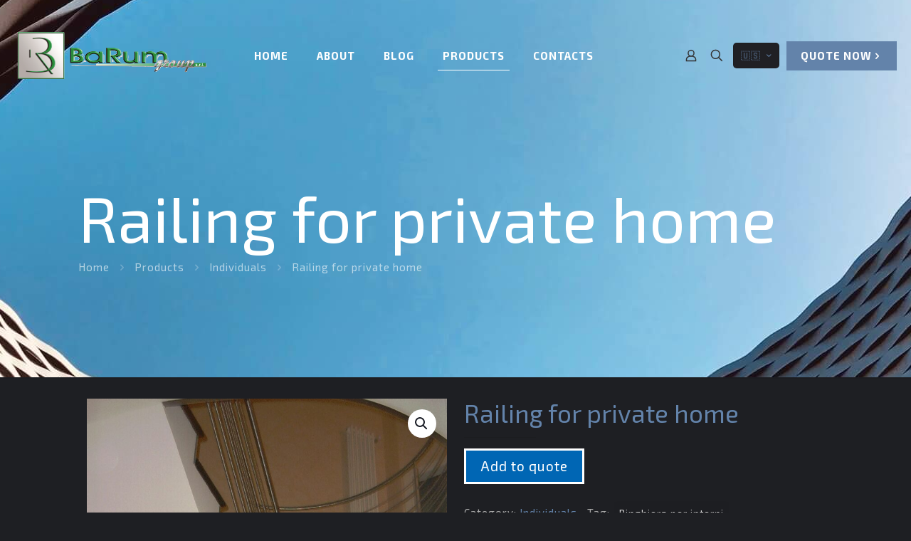

--- FILE ---
content_type: text/css
request_url: https://www.barum-acciaio.it/wp-content/themes/betheme-child/style.css?ver=6.9
body_size: 259
content:
/*
Theme Name: Betheme Child
Theme URI: https://themes.muffingroup.com/betheme
Author: Muffin group
Author URI: https://muffingroup.com
Description: Child Theme for Betheme
Template: betheme
Version: 2.0.1
*/

.wishlist .tagged_as a, .woocommerce .product_meta .stacked-meta li.stacked-tags .stacked-meta-value a, .woocommerce .tagged_as a {
	color: #dbdada;
}


--- FILE ---
content_type: application/javascript
request_url: https://www.barum-acciaio.it/wp-content/themes/betheme/js/plugins/stickysidebar.min.js?ver=27.2.9.4
body_size: 12276
content:
 /**
  * Sticky sidebar
  * 3.3.1 | Ahmed Bouhuolia | MIT | https://github.com/abouolia/sticky-sidebar
 **/
!function(t,e){"object"==typeof exports&&"undefined"!=typeof module?module.exports=e():"function"==typeof define&&define.amd?define(e):t.StickySidebar=e()}(this,function(){"use strict";"undefined"!=typeof window?window:"undefined"!=typeof global?global:"undefined"!=typeof self&&self;function t(t){return t&&t.__esModule&&Object.prototype.hasOwnProperty.call(t,"default")?t.default:t}function e(t,e){return t(e={exports:{}},e.exports),e.exports}var i=e(function(t,e){(function(t){Object.defineProperty(t,"__esModule",{value:!0});var l,n,e=function(){function n(t,e){for(var i=0;i<e.length;i++){var n=e[i];n.enumerable=n.enumerable||!1,n.configurable=!0,"value"in n&&(n.writable=!0),Object.defineProperty(t,n.key,n)}}return function(t,e,i){return e&&n(t.prototype,e),i&&n(t,i),t}}(),i=(l=".stickySidebar",n={topSpacing:0,bottomSpacing:0,containerSelector:!1,innerWrapperSelector:".inner-wrapper-sticky",stickyClass:"is-affixed",resizeSensor:!0,minWidth:!1},function(){function c(t){var e=this,i=1<arguments.length&&void 0!==arguments[1]?arguments[1]:{};if(function(t,e){if(!(t instanceof e))throw new TypeError("Cannot call a class as a function")}(this,c),this.options=c.extend(n,i),this.sidebar="string"==typeof t?document.querySelector(t):t,void 0===this.sidebar)throw new Error("There is no specific sidebar element.");this.sidebarInner=!1,this.container=this.sidebar.parentElement,this.affixedType="STATIC",this.direction="down",this.support={transform:!1,transform3d:!1},this._initialized=!1,this._reStyle=!1,this._breakpoint=!1,this.dimensions={translateY:0,maxTranslateY:0,topSpacing:0,lastTopSpacing:0,bottomSpacing:0,lastBottomSpacing:0,sidebarHeight:0,sidebarWidth:0,containerTop:0,containerHeight:0,viewportHeight:0,viewportTop:0,lastViewportTop:0},["handleEvent"].forEach(function(t){e[t]=e[t].bind(e)}),this.initialize()}return e(c,[{key:"initialize",value:function(){var i=this;if(this._setSupportFeatures(),this.options.innerWrapperSelector&&(this.sidebarInner=this.sidebar.querySelector(this.options.innerWrapperSelector),null===this.sidebarInner&&(this.sidebarInner=!1)),!this.sidebarInner){var t=document.createElement("div");for(t.setAttribute("class","inner-wrapper-sticky"),this.sidebar.appendChild(t);this.sidebar.firstChild!=t;)t.appendChild(this.sidebar.firstChild);this.sidebarInner=this.sidebar.querySelector(".inner-wrapper-sticky")}if(this.options.containerSelector){var e=document.querySelectorAll(this.options.containerSelector);if((e=Array.prototype.slice.call(e)).forEach(function(t,e){t.contains(i.sidebar)&&(i.container=t)}),!e.length)throw new Error("The container does not contains on the sidebar.")}"function"!=typeof this.options.topSpacing&&(this.options.topSpacing=parseInt(this.options.topSpacing)||0),"function"!=typeof this.options.bottomSpacing&&(this.options.bottomSpacing=parseInt(this.options.bottomSpacing)||0),this._widthBreakpoint(),this.calcDimensions(),this.stickyPosition(),this.bindEvents(),this._initialized=!0}},{key:"bindEvents",value:function(){window.addEventListener("resize",this,{passive:!0,capture:!1}),window.addEventListener("scroll",this,{passive:!0,capture:!1}),this.sidebar.addEventListener("update"+l,this),this.options.resizeSensor&&"undefined"!=typeof ResizeSensor&&(new ResizeSensor(this.sidebarInner,this.handleEvent),new ResizeSensor(this.container,this.handleEvent))}},{key:"handleEvent",value:function(t){this.updateSticky(t)}},{key:"calcDimensions",value:function(){if(!this._breakpoint){var t=this.dimensions;t.containerTop=c.offsetRelative(this.container).top,t.containerHeight=this.container.clientHeight,t.containerBottom=t.containerTop+t.containerHeight,t.sidebarHeight=this.sidebarInner.offsetHeight,t.sidebarWidth=this.sidebarInner.offsetWidth,t.viewportHeight=window.innerHeight,t.maxTranslateY=t.containerHeight-t.sidebarHeight,this._calcDimensionsWithScroll()}}},{key:"_calcDimensionsWithScroll",value:function(){var t=this.dimensions;t.sidebarLeft=c.offsetRelative(this.sidebar).left,t.viewportTop=document.documentElement.scrollTop||document.body.scrollTop,t.viewportBottom=t.viewportTop+t.viewportHeight,t.viewportLeft=document.documentElement.scrollLeft||document.body.scrollLeft,t.topSpacing=this.options.topSpacing,t.bottomSpacing=this.options.bottomSpacing,"function"==typeof t.topSpacing&&(t.topSpacing=parseInt(t.topSpacing(this.sidebar))||0),"function"==typeof t.bottomSpacing&&(t.bottomSpacing=parseInt(t.bottomSpacing(this.sidebar))||0),"VIEWPORT-TOP"===this.affixedType?t.topSpacing<t.lastTopSpacing&&(t.translateY+=t.lastTopSpacing-t.topSpacing,this._reStyle=!0):"VIEWPORT-BOTTOM"===this.affixedType&&t.bottomSpacing<t.lastBottomSpacing&&(t.translateY+=t.lastBottomSpacing-t.bottomSpacing,this._reStyle=!0),t.lastTopSpacing=t.topSpacing,t.lastBottomSpacing=t.bottomSpacing}},{key:"isSidebarFitsViewport",value:function(){var t=this.dimensions,e="down"===this.scrollDirection?t.lastBottomSpacing:t.lastTopSpacing;return this.dimensions.sidebarHeight+e<this.dimensions.viewportHeight}},{key:"observeScrollDir",value:function(){var t=this.dimensions;if(t.lastViewportTop!==t.viewportTop){var e="down"===this.direction?Math.min:Math.max;t.viewportTop===e(t.viewportTop,t.lastViewportTop)&&(this.direction="down"===this.direction?"up":"down")}}},{key:"getAffixType",value:function(){this._calcDimensionsWithScroll();var t=this.dimensions,e=t.viewportTop+t.topSpacing,i=this.affixedType;return e<=t.containerTop||t.containerHeight<=t.sidebarHeight?(t.translateY=0,i="STATIC"):i="up"===this.direction?this._getAffixTypeScrollingUp():this._getAffixTypeScrollingDown(),t.translateY=Math.max(0,t.translateY),t.translateY=Math.min(t.containerHeight,t.translateY),t.translateY=Math.round(t.translateY),t.lastViewportTop=t.viewportTop,i}},{key:"_getAffixTypeScrollingDown",value:function(){var t=this.dimensions,e=t.sidebarHeight+t.containerTop,i=t.viewportTop+t.topSpacing,n=t.viewportBottom-t.bottomSpacing,o=this.affixedType;return this.isSidebarFitsViewport()?t.sidebarHeight+i>=t.containerBottom?(t.translateY=t.containerBottom-e,o="CONTAINER-BOTTOM"):i>=t.containerTop&&(t.translateY=i-t.containerTop,o="VIEWPORT-TOP"):t.containerBottom<=n?(t.translateY=t.containerBottom-e,o="CONTAINER-BOTTOM"):e+t.translateY<=n?(t.translateY=n-e,o="VIEWPORT-BOTTOM"):t.containerTop+t.translateY<=i&&0!==t.translateY&&t.maxTranslateY!==t.translateY&&(o="VIEWPORT-UNBOTTOM"),o}},{key:"_getAffixTypeScrollingUp",value:function(){var t=this.dimensions,e=t.sidebarHeight+t.containerTop,i=t.viewportTop+t.topSpacing,n=t.viewportBottom-t.bottomSpacing,o=this.affixedType;return i<=t.translateY+t.containerTop?(t.translateY=i-t.containerTop,o="VIEWPORT-TOP"):t.containerBottom<=n?(t.translateY=t.containerBottom-e,o="CONTAINER-BOTTOM"):this.isSidebarFitsViewport()||t.containerTop<=i&&0!==t.translateY&&t.maxTranslateY!==t.translateY&&(o="VIEWPORT-UNBOTTOM"),o}},{key:"_getStyle",value:function(t){if(void 0!==t){var e={inner:{},outer:{}},i=this.dimensions;switch(t){case"VIEWPORT-TOP":e.inner={position:"fixed",top:i.topSpacing,left:i.sidebarLeft-i.viewportLeft,width:i.sidebarWidth};break;case"VIEWPORT-BOTTOM":e.inner={position:"fixed",top:"auto",left:i.sidebarLeft,bottom:i.bottomSpacing,width:i.sidebarWidth};break;case"CONTAINER-BOTTOM":case"VIEWPORT-UNBOTTOM":var n=this._getTranslate(0,i.translateY+"px");e.inner=n?{transform:n}:{position:"absolute",top:i.translateY,width:i.sidebarWidth}}switch(t){case"VIEWPORT-TOP":case"VIEWPORT-BOTTOM":case"VIEWPORT-UNBOTTOM":case"CONTAINER-BOTTOM":e.outer={height:i.sidebarHeight,position:"relative"}}return e.outer=c.extend({height:"",position:""},e.outer),e.inner=c.extend({position:"relative",top:"",left:"",bottom:"",width:"",transform:""},e.inner),e}}},{key:"stickyPosition",value:function(t){if(!this._breakpoint){t=this._reStyle||t||!1,this.options.topSpacing,this.options.bottomSpacing;var e=this.getAffixType(),i=this._getStyle(e);if((this.affixedType!=e||t)&&e){var n="affix."+e.toLowerCase().replace("viewport-","")+l;for(var o in c.eventTrigger(this.sidebar,n),"STATIC"===e?c.removeClass(this.sidebar,this.options.stickyClass):c.addClass(this.sidebar,this.options.stickyClass),i.outer){var s="number"==typeof i.outer[o]?"px":"";this.sidebar.style[o]=i.outer[o]+s}for(var r in i.inner){var a="number"==typeof i.inner[r]?"px":"";this.sidebarInner.style[r]=i.inner[r]+a}var p="affixed."+e.toLowerCase().replace("viewport-","")+l;c.eventTrigger(this.sidebar,p)}else this._initialized&&(this.sidebarInner.style.left=i.inner.left);this.affixedType=e}}},{key:"_widthBreakpoint",value:function(){window.innerWidth<=this.options.minWidth?(this._breakpoint=!0,this.affixedType="STATIC",this.sidebar.removeAttribute("style"),c.removeClass(this.sidebar,this.options.stickyClass),this.sidebarInner.removeAttribute("style")):this._breakpoint=!1}},{key:"updateSticky",value:function(){var t,e=this,i=0<arguments.length&&void 0!==arguments[0]?arguments[0]:{};this._running||(this._running=!0,t=i.type,requestAnimationFrame(function(){switch(t){case"scroll":e._calcDimensionsWithScroll(),e.observeScrollDir(),e.stickyPosition();break;case"resize":default:e._widthBreakpoint(),e.calcDimensions(),e.stickyPosition(!0)}e._running=!1}))}},{key:"_setSupportFeatures",value:function(){var t=this.support;t.transform=c.supportTransform(),t.transform3d=c.supportTransform(!0)}},{key:"_getTranslate",value:function(){var t=0<arguments.length&&void 0!==arguments[0]?arguments[0]:0,e=1<arguments.length&&void 0!==arguments[1]?arguments[1]:0,i=2<arguments.length&&void 0!==arguments[2]?arguments[2]:0;return this.support.transform3d?"translate3d("+t+", "+e+", "+i+")":!!this.support.translate&&"translate("+t+", "+e+")"}},{key:"destroy",value:function(){window.removeEventListener("resize",this,{capture:!1}),window.removeEventListener("scroll",this,{capture:!1}),this.sidebar.classList.remove(this.options.stickyClass),this.sidebar.style.minHeight="",this.sidebar.removeEventListener("update"+l,this);var t={inner:{},outer:{}};for(var e in t.inner={position:"",top:"",left:"",bottom:"",width:"",transform:""},t.outer={height:"",position:""},t.outer)this.sidebar.style[e]=t.outer[e];for(var i in t.inner)this.sidebarInner.style[i]=t.inner[i];this.options.resizeSensor&&"undefined"!=typeof ResizeSensor&&(ResizeSensor.detach(this.sidebarInner,this.handleEvent),ResizeSensor.detach(this.container,this.handleEvent))}}],[{key:"supportTransform",value:function(t){var i=!1,e=t?"perspective":"transform",n=e.charAt(0).toUpperCase()+e.slice(1),o=document.createElement("support").style;return(e+" "+["Webkit","Moz","O","ms"].join(n+" ")+n).split(" ").forEach(function(t,e){if(void 0!==o[t])return i=t,!1}),i}},{key:"eventTrigger",value:function(t,e,i){try{var n=new CustomEvent(e,{detail:i})}catch(t){(n=document.createEvent("CustomEvent")).initCustomEvent(e,!0,!0,i)}t.dispatchEvent(n)}},{key:"extend",value:function(t,e){var i={};for(var n in t)void 0!==e[n]?i[n]=e[n]:i[n]=t[n];return i}},{key:"offsetRelative",value:function(t){var e={left:0,top:0};do{var i=t.offsetTop,n=t.offsetLeft;isNaN(i)||(e.top+=i),isNaN(n)||(e.left+=n),t="BODY"===t.tagName?t.parentElement:t.offsetParent}while(t);return e}},{key:"addClass",value:function(t,e){c.hasClass(t,e)||(t.classList?t.classList.add(e):t.className+=" "+e)}},{key:"removeClass",value:function(t,e){c.hasClass(t,e)&&(t.classList?t.classList.remove(e):t.className=t.className.replace(new RegExp("(^|\\b)"+e.split(" ").join("|")+"(\\b|$)","gi")," "))}},{key:"hasClass",value:function(t,e){return t.classList?t.classList.contains(e):new RegExp("(^| )"+e+"( |$)","gi").test(t.className)}},{key:"defaults",get:function(){return n}}]),c}());t.default=i,window.StickySidebar=i})(e)});return t(i),t(e(function(t,e){(function(t){var e,s=(e=t)&&e.__esModule?e:{default:e};!function(){if("undefined"!=typeof window){var n=window.$||window.jQuery||window.Zepto,o="stickySidebar";if(n){n.fn.stickySidebar=function(i){return this.each(function(){var t=n(this),e=n(this).data(o);if(e||(e=new s.default(this,"object"==typeof i&&i),t.data(o,e)),"string"==typeof i){if(void 0===e[i]&&-1===["destroy","updateSticky"].indexOf(i))throw new Error('No method named "'+i+'"');e[i]()}})},n.fn.stickySidebar.Constructor=s.default;var t=n.fn.stickySidebar;n.fn.stickySidebar.noConflict=function(){return n.fn.stickySidebar=t,this}}}}()})(i)}))});